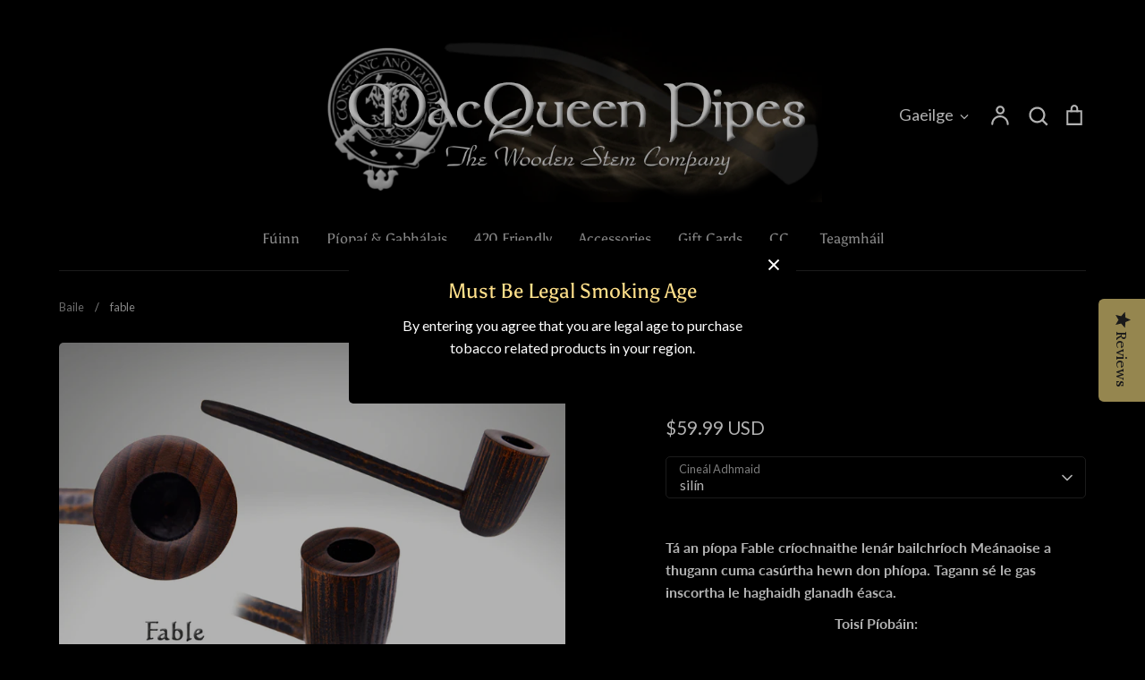

--- FILE ---
content_type: text/html; charset=utf-8
request_url: https://www.macqueenpipes.com/ga/products/fable?view=spicegems-addon
body_size: 1724
content:

{
  "id": 286398382127,
  "title": "fable",
  "description": "\u003cp\u003e\u003cstrong\u003eTá an píopa Fable críochnaithe lenár bailchríoch Meánaoise a thugann cuma casúrtha hewn don phíopa. Tagann sé le gas inscortha le haghaidh glanadh éasca.\u003c\/strong\u003e\u003c\/p\u003e\n\u003cdiv style=\"text-align: center;\"\u003e\u003cstrong\u003eToisí Píobáin:\u003c\/strong\u003e\u003c\/div\u003e\n\u003cp style=\"text-align: center;\"\u003eFad Iomlán = 9\"\u003cbr\u003eMéid an Bhabhla = 2\"\u003cbr\u003eTrastomhas an tSeomra  = 3\/4”\u003cbr\u003eDoimhneacht an tSeomra = 1”\u003cbr\u003eTrastomhas Gas = 1\/2\"\u003c\/p\u003e",
  "handle": "fable",
  "vendor": "MacQueen Pipes",
  "variants":[{
          "id" : 1066611671087,
          "title": "silín",
          "option1": "silín",
          "option2": null,
          "option3": null,
          "sku": "c3232",
          "requires_shipping" : true,
          "taxable": true,
          "featured_image": {
            "id": 41652438302953,
            "product_id": 286398382127,
            "position": 2,
            "created_at": null,
            "updated_at": null,
            "alt": "Fable - MacQueen Pipes",
            "width": 1000,
            "height": 712,
            "src": "\/\/www.macqueenpipes.com\/cdn\/shop\/files\/Fable_cherry_17101b77-4dff-4514-8a90-41d8d14ee38d.png?v=1700785418",
            "variant_ids": null
          },
          "available": true,
          "name": null,
          "public_title": null,
          "options": ["silín"],
          "price": 5999,
          "weight": 58,
          "compare_at_price": null,
          "inventory_policy": "continue",
          "inventory_management": "shopify",
          "inventory_quantity": 2,
          "barcode": "",
          "featured_media": {"alt":"Fable - MacQueen Pipes","id":34270789763305,"position":2,"preview_image":{"aspect_ratio":1.404,"height":712,"width":1000,"src":"\/\/www.macqueenpipes.com\/cdn\/shop\/files\/Fable_cherry_17101b77-4dff-4514-8a90-41d8d14ee38d.png?v=1700785418"},"aspect_ratio":1.404,"height":712,"media_type":"image","src":"\/\/www.macqueenpipes.com\/cdn\/shop\/files\/Fable_cherry_17101b77-4dff-4514-8a90-41d8d14ee38d.png?v=1700785418","width":1000}},{
          "id" : 1066611703855,
          "title": "Briar",
          "option1": "Briar",
          "option2": null,
          "option3": null,
          "sku": "b3232",
          "requires_shipping" : true,
          "taxable": true,
          "featured_image": {
            "id": 41652440858857,
            "product_id": 286398382127,
            "position": 1,
            "created_at": null,
            "updated_at": null,
            "alt": "Fable - MacQueen Pipes",
            "width": 1000,
            "height": 712,
            "src": "\/\/www.macqueenpipes.com\/cdn\/shop\/files\/Fable_Briar.png?v=1700785418",
            "variant_ids": null
          },
          "available": true,
          "name": null,
          "public_title": null,
          "options": ["Briar"],
          "price": 8499,
          "weight": 58,
          "compare_at_price": null,
          "inventory_policy": "continue",
          "inventory_management": "shopify",
          "inventory_quantity": 1,
          "barcode": "",
          "featured_media": {"alt":"Fable - MacQueen Pipes","id":34270792351977,"position":1,"preview_image":{"aspect_ratio":1.404,"height":712,"width":1000,"src":"\/\/www.macqueenpipes.com\/cdn\/shop\/files\/Fable_Briar.png?v=1700785418"},"aspect_ratio":1.404,"height":712,"media_type":"image","src":"\/\/www.macqueenpipes.com\/cdn\/shop\/files\/Fable_Briar.png?v=1700785418","width":1000}}],
  "url": "\/ga\/products\/fable",
  "options": [{"name":"Cineál Adhmaid","position":1,"values":["silín","Briar"]}],
  "images": ["\/\/www.macqueenpipes.com\/cdn\/shop\/files\/Fable_Briar.png?v=1700785418","\/\/www.macqueenpipes.com\/cdn\/shop\/files\/Fable_cherry_17101b77-4dff-4514-8a90-41d8d14ee38d.png?v=1700785418","\/\/www.macqueenpipes.com\/cdn\/shop\/files\/Fable_briar_detached.png?v=1700785411"],
  "featured_image": "\/\/www.macqueenpipes.com\/cdn\/shop\/files\/Fable_Briar.png?v=1700785418",
  "tags": ["3\/4\"","Large (3\/4\")","Large Bowl","Renaissance","Short Stem"],
  "available": true,
  "price_min": 5999,
  "price_max": 8499,
  "compare_at_price_min": 0,
  "compare_at_price_max": 0,
  "product_images": [{ "id":41652440858857,"src":"\/\/www.macqueenpipes.com\/cdn\/shop\/files\/Fable_Briar.png?v=1700785418" }  ,  { "id":41652438302953,"src":"\/\/www.macqueenpipes.com\/cdn\/shop\/files\/Fable_cherry_17101b77-4dff-4514-8a90-41d8d14ee38d.png?v=1700785418" }  ,  { "id":41652445741289,"src":"\/\/www.macqueenpipes.com\/cdn\/shop\/files\/Fable_briar_detached.png?v=1700785411" }  ],
  "media": [{"alt":"Fable - MacQueen Pipes","id":34270792351977,"position":1,"preview_image":{"aspect_ratio":1.404,"height":712,"width":1000,"src":"\/\/www.macqueenpipes.com\/cdn\/shop\/files\/Fable_Briar.png?v=1700785418"},"aspect_ratio":1.404,"height":712,"media_type":"image","src":"\/\/www.macqueenpipes.com\/cdn\/shop\/files\/Fable_Briar.png?v=1700785418","width":1000},{"alt":"Fable - MacQueen Pipes","id":34270789763305,"position":2,"preview_image":{"aspect_ratio":1.404,"height":712,"width":1000,"src":"\/\/www.macqueenpipes.com\/cdn\/shop\/files\/Fable_cherry_17101b77-4dff-4514-8a90-41d8d14ee38d.png?v=1700785418"},"aspect_ratio":1.404,"height":712,"media_type":"image","src":"\/\/www.macqueenpipes.com\/cdn\/shop\/files\/Fable_cherry_17101b77-4dff-4514-8a90-41d8d14ee38d.png?v=1700785418","width":1000},{"alt":"Fable - MacQueen Pipes","id":34270797267177,"position":3,"preview_image":{"aspect_ratio":1.404,"height":712,"width":1000,"src":"\/\/www.macqueenpipes.com\/cdn\/shop\/files\/Fable_briar_detached.png?v=1700785411"},"aspect_ratio":1.404,"height":712,"media_type":"image","src":"\/\/www.macqueenpipes.com\/cdn\/shop\/files\/Fable_briar_detached.png?v=1700785411","width":1000}],
  "collections": [{"id":443550859497,"handle":"all","title":"All","updated_at":"2026-01-18T07:02:29-05:00","body_html":null,"published_at":"2024-11-13T00:33:57-05:00","sort_order":"best-selling","template_suffix":null,"disjunctive":false,"rules":[{"column":"vendor","relation":"not_equals","condition":"easy-product-customizer"}],"published_scope":"web"},{"id":463741812969,"handle":"coupon-exempt","title":"Coupon Exempt","updated_at":"2026-01-18T07:02:29-05:00","body_html":null,"published_at":"2026-01-12T15:11:01-05:00","sort_order":"best-selling","template_suffix":null,"disjunctive":false,"rules":[{"column":"is_price_reduced","relation":"is_not_set","condition":""}],"published_scope":"web"},{"id":423543406825,"handle":"sales","title":"Pipes","updated_at":"2026-01-18T07:02:29-05:00","body_html":"","published_at":"2023-11-29T15:05:29-05:00","sort_order":"manual","template_suffix":"","disjunctive":false,"rules":[{"column":"title","relation":"not_contains","condition":"combo"},{"column":"title","relation":"not_contains","condition":"month"},{"column":"title","relation":"not_contains","condition":"matching"}],"published_scope":"web"},{"id":453372510441,"handle":"products-allowing-discount","updated_at":"2026-01-18T07:02:29-05:00","published_at":"2025-06-17T21:02:11-04:00","sort_order":"best-selling","template_suffix":null,"published_scope":"web","title":"Products allowing discount","body_html":null},{"id":265996632228,"handle":"churchwarden-smoking-pipes","updated_at":"2026-01-18T07:02:29-05:00","published_at":"2021-04-12T04:40:36-04:00","sort_order":"manual","template_suffix":"","published_scope":"web","title":"Píopaí Caiteacha Maor Eaglaise","body_html":"\u003cmeta charset=\"UTF-8\"\u003e\n\u003cp class=\"p1\"\u003e\u003cspan class=\"s1\"\u003eSeoltar gach ordú laistigh de 1-3 lá gnó\u003c\/span\u003e\u003c\/p\u003e\n\u003ch5\u003e\u003cspan style=\"color: #fedf8a;\"\u003e \u003c\/span\u003e\u003c\/h5\u003e"},{"id":423187218665,"handle":"renaissance-collection","updated_at":"2026-01-18T07:02:29-05:00","published_at":"2023-11-23T22:06:53-05:00","sort_order":"manual","template_suffix":"","published_scope":"web","title":"Renaissance Collection","body_html":"The goal when designing this collection was to create high quality pipes made entirely of wood. You wont find any metal or plastic in these pipes. Simple, affordable and most importantly.. they smoke great!"}],
  "hasDefaultVariant": false,
  "currentVariant": 1066611671087,
  "isCustomProTemp":true
}


--- FILE ---
content_type: text/javascript; charset=utf-8
request_url: https://www.macqueenpipes.com/ga/products/tobacco-pouch.js
body_size: 1166
content:
{"id":5760033161380,"title":"Púca Tobac","handle":"tobacco-pouch","description":"\u003cp\u003eÁr pouch tobac nua a thabhairt isteach. Táimid tar éis dul i gcomhpháirtíocht le Axe and Bear Trading agus a 20+ bliain de thaithí chun na púitsí fíor leathair lámhcheirdeáilte seo a thabhairt duit. Déanta dian ar na heachtraí a leagan amach romhat. Tá thart ar 50 gram de tobac. Faigh do cheann inniu!\u003c\/p\u003e\n\u003cdiv style=\"text-align: center;\"\u003e\u003cstrong\u003eToisí:\u003c\/strong\u003e\u003c\/div\u003e\n\u003cp style=\"text-align: center;\"\u003eLeithead = 6\"\u003cbr\u003eAirde = 4\"\u003c\/p\u003e","published_at":"2023-10-20T14:49:24-04:00","created_at":"2020-10-06T11:11:42-04:00","vendor":"MacQueen Pipes","type":"","tags":["Accessories","Leather"],"price":4999,"price_min":4999,"price_max":6499,"available":true,"price_varies":true,"compare_at_price":null,"compare_at_price_min":0,"compare_at_price_max":0,"compare_at_price_varies":false,"variants":[{"id":46065072472297,"title":"Onyx w\/ Loxx Button","option1":"Onyx w\/ Loxx Button","option2":null,"option3":null,"sku":"1717LX","requires_shipping":true,"taxable":true,"featured_image":{"id":41644750242025,"product_id":5760033161380,"position":2,"created_at":"2023-11-22T00:11:03-05:00","updated_at":"2025-02-08T21:05:03-05:00","alt":"Tobacco Pouch - MacQueen Pipes","width":1000,"height":712,"src":"https:\/\/cdn.shopify.com\/s\/files\/1\/2793\/0200\/files\/TobaccoPouchLoxx_5ac2f058-8e51-4fe1-8069-e8c28655b47d.png?v=1739066703","variant_ids":[46065072472297]},"available":true,"name":"Púca Tobac - Onyx w\/ Loxx Button","public_title":"Onyx w\/ Loxx Button","options":["Onyx w\/ Loxx Button"],"price":6499,"weight":150,"compare_at_price":null,"inventory_management":"shopify","barcode":"","featured_media":{"alt":"Tobacco Pouch - MacQueen Pipes","id":34262872064233,"position":2,"preview_image":{"aspect_ratio":1.404,"height":712,"width":1000,"src":"https:\/\/cdn.shopify.com\/s\/files\/1\/2793\/0200\/files\/TobaccoPouchLoxx_5ac2f058-8e51-4fe1-8069-e8c28655b47d.png?v=1739066703"}},"requires_selling_plan":false,"selling_plan_allocations":[]},{"id":46064929374441,"title":"Dark Brown w\/ Button Decal","option1":"Dark Brown w\/ Button Decal","option2":null,"option3":null,"sku":"1717db","requires_shipping":true,"taxable":true,"featured_image":{"id":41865790324969,"product_id":5760033161380,"position":1,"created_at":"2024-01-19T11:39:23-05:00","updated_at":"2025-07-03T14:40:44-04:00","alt":"Tobacco Pouch - MacQueen Pipes","width":1000,"height":712,"src":"https:\/\/cdn.shopify.com\/s\/files\/1\/2793\/0200\/files\/TobaccoPouch_DarkBrownwButtonDecal.png?v=1751568044","variant_ids":[46064929374441]},"available":true,"name":"Púca Tobac - Dark Brown w\/ Button Decal","public_title":"Dark Brown w\/ Button Decal","options":["Dark Brown w\/ Button Decal"],"price":4999,"weight":150,"compare_at_price":null,"inventory_management":"shopify","barcode":"","featured_media":{"alt":"Tobacco Pouch - MacQueen Pipes","id":34491033026793,"position":1,"preview_image":{"aspect_ratio":1.404,"height":712,"width":1000,"src":"https:\/\/cdn.shopify.com\/s\/files\/1\/2793\/0200\/files\/TobaccoPouch_DarkBrownwButtonDecal.png?v=1751568044"}},"requires_selling_plan":false,"selling_plan_allocations":[]},{"id":46064929341673,"title":"Light Brown w\/ Button Decal","option1":"Light Brown w\/ Button Decal","option2":null,"option3":null,"sku":"1717lb","requires_shipping":true,"taxable":true,"featured_image":{"id":41940147273961,"product_id":5760033161380,"position":3,"created_at":"2024-01-31T22:12:14-05:00","updated_at":"2024-01-31T22:13:06-05:00","alt":"Tobacco Pouch - MacQueen Pipes","width":1000,"height":712,"src":"https:\/\/cdn.shopify.com\/s\/files\/1\/2793\/0200\/files\/TobaccoPouch_LightBrownwithbuttonDecal.png?v=1706757186","variant_ids":[46064929341673]},"available":true,"name":"Púca Tobac - Light Brown w\/ Button Decal","public_title":"Light Brown w\/ Button Decal","options":["Light Brown w\/ Button Decal"],"price":4999,"weight":150,"compare_at_price":null,"inventory_management":"shopify","barcode":"","featured_media":{"alt":"Tobacco Pouch - MacQueen Pipes","id":34567250804969,"position":3,"preview_image":{"aspect_ratio":1.404,"height":712,"width":1000,"src":"https:\/\/cdn.shopify.com\/s\/files\/1\/2793\/0200\/files\/TobaccoPouch_LightBrownwithbuttonDecal.png?v=1706757186"}},"requires_selling_plan":false,"selling_plan_allocations":[]}],"images":["\/\/cdn.shopify.com\/s\/files\/1\/2793\/0200\/files\/TobaccoPouch_DarkBrownwButtonDecal.png?v=1751568044","\/\/cdn.shopify.com\/s\/files\/1\/2793\/0200\/files\/TobaccoPouchLoxx_5ac2f058-8e51-4fe1-8069-e8c28655b47d.png?v=1739066703","\/\/cdn.shopify.com\/s\/files\/1\/2793\/0200\/files\/TobaccoPouch_LightBrownwithbuttonDecal.png?v=1706757186","\/\/cdn.shopify.com\/s\/files\/1\/2793\/0200\/files\/TobaccoPouch5_f777c32a-cbf9-4344-8ae3-97869230382d.png?v=1767990351","\/\/cdn.shopify.com\/s\/files\/1\/2793\/0200\/files\/TobaccoPouch5.png?v=1706757186","\/\/cdn.shopify.com\/s\/files\/1\/2793\/0200\/files\/TobaccoPouch2.png?v=1706757186","\/\/cdn.shopify.com\/s\/files\/1\/2793\/0200\/files\/TobaccoPouchLoxx4_f9ccf60f-b73d-43ff-9284-07458839d246.png?v=1706757186","\/\/cdn.shopify.com\/s\/files\/1\/2793\/0200\/files\/TobaccoPouchLoxx1_2b74774c-793e-478d-80c8-9de0863230aa.png?v=1706757186"],"featured_image":"\/\/cdn.shopify.com\/s\/files\/1\/2793\/0200\/files\/TobaccoPouch_DarkBrownwButtonDecal.png?v=1751568044","options":[{"name":"Color","position":1,"values":["Onyx w\/ Loxx Button","Dark Brown w\/ Button Decal","Light Brown w\/ Button Decal"]}],"url":"\/ga\/products\/tobacco-pouch","media":[{"alt":"Tobacco Pouch - MacQueen Pipes","id":34491033026793,"position":1,"preview_image":{"aspect_ratio":1.404,"height":712,"width":1000,"src":"https:\/\/cdn.shopify.com\/s\/files\/1\/2793\/0200\/files\/TobaccoPouch_DarkBrownwButtonDecal.png?v=1751568044"},"aspect_ratio":1.404,"height":712,"media_type":"image","src":"https:\/\/cdn.shopify.com\/s\/files\/1\/2793\/0200\/files\/TobaccoPouch_DarkBrownwButtonDecal.png?v=1751568044","width":1000},{"alt":"Tobacco Pouch - MacQueen Pipes","id":34262872064233,"position":2,"preview_image":{"aspect_ratio":1.404,"height":712,"width":1000,"src":"https:\/\/cdn.shopify.com\/s\/files\/1\/2793\/0200\/files\/TobaccoPouchLoxx_5ac2f058-8e51-4fe1-8069-e8c28655b47d.png?v=1739066703"},"aspect_ratio":1.404,"height":712,"media_type":"image","src":"https:\/\/cdn.shopify.com\/s\/files\/1\/2793\/0200\/files\/TobaccoPouchLoxx_5ac2f058-8e51-4fe1-8069-e8c28655b47d.png?v=1739066703","width":1000},{"alt":"Tobacco Pouch - MacQueen Pipes","id":34567250804969,"position":3,"preview_image":{"aspect_ratio":1.404,"height":712,"width":1000,"src":"https:\/\/cdn.shopify.com\/s\/files\/1\/2793\/0200\/files\/TobaccoPouch_LightBrownwithbuttonDecal.png?v=1706757186"},"aspect_ratio":1.404,"height":712,"media_type":"image","src":"https:\/\/cdn.shopify.com\/s\/files\/1\/2793\/0200\/files\/TobaccoPouch_LightBrownwithbuttonDecal.png?v=1706757186","width":1000},{"alt":"Tobacco Pouch - MacQueen Pipes","id":34105084313833,"position":4,"preview_image":{"aspect_ratio":1.404,"height":712,"width":1000,"src":"https:\/\/cdn.shopify.com\/s\/files\/1\/2793\/0200\/files\/TobaccoPouch5_f777c32a-cbf9-4344-8ae3-97869230382d.png?v=1767990351"},"aspect_ratio":1.404,"height":712,"media_type":"image","src":"https:\/\/cdn.shopify.com\/s\/files\/1\/2793\/0200\/files\/TobaccoPouch5_f777c32a-cbf9-4344-8ae3-97869230382d.png?v=1767990351","width":1000},{"alt":"Tobacco Pouch - MacQueen Pipes","id":34104486592745,"position":5,"preview_image":{"aspect_ratio":1.404,"height":712,"width":1000,"src":"https:\/\/cdn.shopify.com\/s\/files\/1\/2793\/0200\/files\/TobaccoPouch5.png?v=1706757186"},"aspect_ratio":1.404,"height":712,"media_type":"image","src":"https:\/\/cdn.shopify.com\/s\/files\/1\/2793\/0200\/files\/TobaccoPouch5.png?v=1706757186","width":1000},{"alt":"Tobacco Pouch - MacQueen Pipes","id":34117697110249,"position":6,"preview_image":{"aspect_ratio":1.404,"height":712,"width":1000,"src":"https:\/\/cdn.shopify.com\/s\/files\/1\/2793\/0200\/files\/TobaccoPouch2.png?v=1706757186"},"aspect_ratio":1.404,"height":712,"media_type":"image","src":"https:\/\/cdn.shopify.com\/s\/files\/1\/2793\/0200\/files\/TobaccoPouch2.png?v=1706757186","width":1000},{"alt":"Tobacco Pouch - MacQueen Pipes","id":34262865936617,"position":7,"preview_image":{"aspect_ratio":1.404,"height":712,"width":1000,"src":"https:\/\/cdn.shopify.com\/s\/files\/1\/2793\/0200\/files\/TobaccoPouchLoxx4_f9ccf60f-b73d-43ff-9284-07458839d246.png?v=1706757186"},"aspect_ratio":1.404,"height":712,"media_type":"image","src":"https:\/\/cdn.shopify.com\/s\/files\/1\/2793\/0200\/files\/TobaccoPouchLoxx4_f9ccf60f-b73d-43ff-9284-07458839d246.png?v=1706757186","width":1000},{"alt":"Tobacco Pouch - MacQueen Pipes","id":34262865969385,"position":8,"preview_image":{"aspect_ratio":1.404,"height":712,"width":1000,"src":"https:\/\/cdn.shopify.com\/s\/files\/1\/2793\/0200\/files\/TobaccoPouchLoxx1_2b74774c-793e-478d-80c8-9de0863230aa.png?v=1706757186"},"aspect_ratio":1.404,"height":712,"media_type":"image","src":"https:\/\/cdn.shopify.com\/s\/files\/1\/2793\/0200\/files\/TobaccoPouchLoxx1_2b74774c-793e-478d-80c8-9de0863230aa.png?v=1706757186","width":1000}],"requires_selling_plan":false,"selling_plan_groups":[]}

--- FILE ---
content_type: text/javascript; charset=utf-8
request_url: https://www.macqueenpipes.com/ga/products/custom-stem-tip-mouthpiece.js
body_size: 1056
content:
{"id":8804636131561,"title":"Premium Stem Tip (Mouthpiece)","handle":"custom-stem-tip-mouthpiece","description":"\u003cp\u003eChoose to upgrade your all wooden stem to our acrylic mouth tip that is shaped like the classic wooden mouth tip, or choose the vulcanite \"bite\" mouth tip to add a bit more \"chomp\" to your smoke.\u003c\/p\u003e\n\u003cp\u003e \u003c\/p\u003e\n\u003cdiv\u003e\u003cspan style=\"text-decoration: underline;\"\u003e\u003cstrong\u003eACRYLIC MOUTH TIP\u003c\/strong\u003e\u003c\/span\u003e\u003c\/div\u003e\n\u003cdiv\u003eOur classic shape with a modern twist! Arguably, the most popular stem material is acrylic. Over the years, acrylic has proven itself to be the most durable and sanitary material to use for a mouthpiece. Acrylic will protect your stem from 'excessive' biting or moisture, keeping it protected for years of enjoyment. This option changes your original all wood stem to be a wooden stem finished with an acrylic mouth bit. The piece is permanently attached to the wooden stem.\u003c\/div\u003e\n\u003cdiv\u003e\u003cbr\u003e\u003c\/div\u003e\n\u003cdiv\u003e\u003cspan style=\"text-decoration: underline;\"\u003e\u003cstrong\u003eVULCANITE BITE MOUTH TIP\u003c\/strong\u003e\u003c\/span\u003e\u003c\/div\u003e\n\u003cdiv\u003e\u003cem\u003eA new look and feel!\u003c\/em\u003e\u003c\/div\u003e\n\u003cdiv\u003e\u003cbr\u003e\u003c\/div\u003e\n\u003cdiv\u003eBeing very durable and comfortable, vulcanite is known for its ability to shape itself to your bite over the years. Due to its properties, it is able to be shaped much thinner than acrylic, making it very comfortable to clench and aesthetically pleasing. A very popular choice for many pipe smokers! This option changes your original all wood stem to be a wooden stem finished with a vulcanite clenching mouth bit. The piece is permanently attached to the wooden stem.\u003c\/div\u003e\n\u003cp\u003e \u003c\/p\u003e","published_at":"2024-11-29T00:18:56-05:00","created_at":"2024-11-28T00:15:30-05:00","vendor":"MacQueen Pipes","type":"","tags":[],"price":2499,"price_min":2499,"price_max":2499,"available":true,"price_varies":false,"compare_at_price":null,"compare_at_price_min":0,"compare_at_price_max":0,"compare_at_price_varies":false,"variants":[{"id":47951358394601,"title":"Acrylic Tip","option1":"Acrylic Tip","option2":null,"option3":null,"sku":"AC2323","requires_shipping":true,"taxable":true,"featured_image":{"id":44023161225449,"product_id":8804636131561,"position":1,"created_at":"2024-11-28T00:12:40-05:00","updated_at":"2024-11-28T00:12:41-05:00","alt":"*NEW* Premium Stem Tip (Mouthpiece) - MacQueen Pipes","width":1000,"height":712,"src":"https:\/\/cdn.shopify.com\/s\/files\/1\/2793\/0200\/files\/Acrylic_2aff50e4-7f6a-4148-ae4f-3142999953c2.png?v=1732770761","variant_ids":[47951358394601]},"available":true,"name":"Premium Stem Tip (Mouthpiece) - Acrylic Tip","public_title":"Acrylic Tip","options":["Acrylic Tip"],"price":2499,"weight":1,"compare_at_price":null,"inventory_management":"shopify","barcode":"","featured_media":{"alt":"*NEW* Premium Stem Tip (Mouthpiece) - MacQueen Pipes","id":36348287549673,"position":1,"preview_image":{"aspect_ratio":1.404,"height":712,"width":1000,"src":"https:\/\/cdn.shopify.com\/s\/files\/1\/2793\/0200\/files\/Acrylic_2aff50e4-7f6a-4148-ae4f-3142999953c2.png?v=1732770761"}},"requires_selling_plan":false,"selling_plan_allocations":[]},{"id":47951358427369,"title":"Vulcanite Bite Tip","option1":"Vulcanite Bite Tip","option2":null,"option3":null,"sku":"VU2323","requires_shipping":true,"taxable":true,"featured_image":{"id":44023161258217,"product_id":8804636131561,"position":2,"created_at":"2024-11-28T00:12:40-05:00","updated_at":"2024-11-28T00:12:42-05:00","alt":"*NEW* Premium Stem Tip (Mouthpiece) - MacQueen Pipes","width":1000,"height":712,"src":"https:\/\/cdn.shopify.com\/s\/files\/1\/2793\/0200\/files\/Vulcanite_4b20ae15-4185-467a-bfd9-b9b43b25db75.png?v=1732770762","variant_ids":[47951358427369]},"available":true,"name":"Premium Stem Tip (Mouthpiece) - Vulcanite Bite Tip","public_title":"Vulcanite Bite Tip","options":["Vulcanite Bite Tip"],"price":2499,"weight":1,"compare_at_price":null,"inventory_management":"shopify","barcode":"","featured_media":{"alt":"*NEW* Premium Stem Tip (Mouthpiece) - MacQueen Pipes","id":36348287582441,"position":2,"preview_image":{"aspect_ratio":1.404,"height":712,"width":1000,"src":"https:\/\/cdn.shopify.com\/s\/files\/1\/2793\/0200\/files\/Vulcanite_4b20ae15-4185-467a-bfd9-b9b43b25db75.png?v=1732770762"}},"requires_selling_plan":false,"selling_plan_allocations":[]}],"images":["\/\/cdn.shopify.com\/s\/files\/1\/2793\/0200\/files\/Acrylic_2aff50e4-7f6a-4148-ae4f-3142999953c2.png?v=1732770761","\/\/cdn.shopify.com\/s\/files\/1\/2793\/0200\/files\/Vulcanite_4b20ae15-4185-467a-bfd9-b9b43b25db75.png?v=1732770762"],"featured_image":"\/\/cdn.shopify.com\/s\/files\/1\/2793\/0200\/files\/Acrylic_2aff50e4-7f6a-4148-ae4f-3142999953c2.png?v=1732770761","options":[{"name":"Style","position":1,"values":["Acrylic Tip","Vulcanite Bite Tip"]}],"url":"\/ga\/products\/custom-stem-tip-mouthpiece","media":[{"alt":"*NEW* Premium Stem Tip (Mouthpiece) - MacQueen Pipes","id":36348287549673,"position":1,"preview_image":{"aspect_ratio":1.404,"height":712,"width":1000,"src":"https:\/\/cdn.shopify.com\/s\/files\/1\/2793\/0200\/files\/Acrylic_2aff50e4-7f6a-4148-ae4f-3142999953c2.png?v=1732770761"},"aspect_ratio":1.404,"height":712,"media_type":"image","src":"https:\/\/cdn.shopify.com\/s\/files\/1\/2793\/0200\/files\/Acrylic_2aff50e4-7f6a-4148-ae4f-3142999953c2.png?v=1732770761","width":1000},{"alt":"*NEW* Premium Stem Tip (Mouthpiece) - MacQueen Pipes","id":36348287582441,"position":2,"preview_image":{"aspect_ratio":1.404,"height":712,"width":1000,"src":"https:\/\/cdn.shopify.com\/s\/files\/1\/2793\/0200\/files\/Vulcanite_4b20ae15-4185-467a-bfd9-b9b43b25db75.png?v=1732770762"},"aspect_ratio":1.404,"height":712,"media_type":"image","src":"https:\/\/cdn.shopify.com\/s\/files\/1\/2793\/0200\/files\/Vulcanite_4b20ae15-4185-467a-bfd9-b9b43b25db75.png?v=1732770762","width":1000}],"requires_selling_plan":false,"selling_plan_groups":[]}

--- FILE ---
content_type: text/javascript; charset=utf-8
request_url: https://www.macqueenpipes.com/ga/products/fable.js
body_size: 180
content:
{"id":286398382127,"title":"fable","handle":"fable","description":"\u003cp\u003e\u003cstrong\u003eTá an píopa Fable críochnaithe lenár bailchríoch Meánaoise a thugann cuma casúrtha hewn don phíopa. Tagann sé le gas inscortha le haghaidh glanadh éasca.\u003c\/strong\u003e\u003c\/p\u003e\n\u003cdiv style=\"text-align: center;\"\u003e\u003cstrong\u003eToisí Píobáin:\u003c\/strong\u003e\u003c\/div\u003e\n\u003cp style=\"text-align: center;\"\u003eFad Iomlán = 9\"\u003cbr\u003eMéid an Bhabhla = 2\"\u003cbr\u003eTrastomhas an tSeomra  = 3\/4”\u003cbr\u003eDoimhneacht an tSeomra = 1”\u003cbr\u003eTrastomhas Gas = 1\/2\"\u003c\/p\u003e","published_at":"2018-01-20T21:22:34-05:00","created_at":"2018-01-20T21:24:15-05:00","vendor":"MacQueen Pipes","type":"","tags":["3\/4\"","Large (3\/4\")","Large Bowl","Renaissance","Short Stem"],"price":5999,"price_min":5999,"price_max":8499,"available":true,"price_varies":true,"compare_at_price":null,"compare_at_price_min":0,"compare_at_price_max":0,"compare_at_price_varies":false,"variants":[{"id":1066611671087,"title":"silín","option1":"silín","option2":null,"option3":null,"sku":"c3232","requires_shipping":true,"taxable":true,"featured_image":{"id":41652438302953,"product_id":286398382127,"position":2,"created_at":"2023-11-23T19:22:52-05:00","updated_at":"2023-11-23T19:23:38-05:00","alt":"Fable - MacQueen Pipes","width":1000,"height":712,"src":"https:\/\/cdn.shopify.com\/s\/files\/1\/2793\/0200\/files\/Fable_cherry_17101b77-4dff-4514-8a90-41d8d14ee38d.png?v=1700785418","variant_ids":[1066611671087]},"available":true,"name":"fable - silín","public_title":"silín","options":["silín"],"price":5999,"weight":58,"compare_at_price":null,"inventory_management":"shopify","barcode":"","featured_media":{"alt":"Fable - MacQueen Pipes","id":34270789763305,"position":2,"preview_image":{"aspect_ratio":1.404,"height":712,"width":1000,"src":"https:\/\/cdn.shopify.com\/s\/files\/1\/2793\/0200\/files\/Fable_cherry_17101b77-4dff-4514-8a90-41d8d14ee38d.png?v=1700785418"}},"requires_selling_plan":false,"selling_plan_allocations":[]},{"id":1066611703855,"title":"Briar","option1":"Briar","option2":null,"option3":null,"sku":"b3232","requires_shipping":true,"taxable":true,"featured_image":{"id":41652440858857,"product_id":286398382127,"position":1,"created_at":"2023-11-23T19:23:10-05:00","updated_at":"2023-11-23T19:23:38-05:00","alt":"Fable - MacQueen Pipes","width":1000,"height":712,"src":"https:\/\/cdn.shopify.com\/s\/files\/1\/2793\/0200\/files\/Fable_Briar.png?v=1700785418","variant_ids":[1066611703855]},"available":true,"name":"fable - Briar","public_title":"Briar","options":["Briar"],"price":8499,"weight":58,"compare_at_price":null,"inventory_management":"shopify","barcode":"","featured_media":{"alt":"Fable - MacQueen Pipes","id":34270792351977,"position":1,"preview_image":{"aspect_ratio":1.404,"height":712,"width":1000,"src":"https:\/\/cdn.shopify.com\/s\/files\/1\/2793\/0200\/files\/Fable_Briar.png?v=1700785418"}},"requires_selling_plan":false,"selling_plan_allocations":[]}],"images":["\/\/cdn.shopify.com\/s\/files\/1\/2793\/0200\/files\/Fable_Briar.png?v=1700785418","\/\/cdn.shopify.com\/s\/files\/1\/2793\/0200\/files\/Fable_cherry_17101b77-4dff-4514-8a90-41d8d14ee38d.png?v=1700785418","\/\/cdn.shopify.com\/s\/files\/1\/2793\/0200\/files\/Fable_briar_detached.png?v=1700785411"],"featured_image":"\/\/cdn.shopify.com\/s\/files\/1\/2793\/0200\/files\/Fable_Briar.png?v=1700785418","options":[{"name":"Cineál Adhmaid","position":1,"values":["silín","Briar"]}],"url":"\/ga\/products\/fable","media":[{"alt":"Fable - MacQueen Pipes","id":34270792351977,"position":1,"preview_image":{"aspect_ratio":1.404,"height":712,"width":1000,"src":"https:\/\/cdn.shopify.com\/s\/files\/1\/2793\/0200\/files\/Fable_Briar.png?v=1700785418"},"aspect_ratio":1.404,"height":712,"media_type":"image","src":"https:\/\/cdn.shopify.com\/s\/files\/1\/2793\/0200\/files\/Fable_Briar.png?v=1700785418","width":1000},{"alt":"Fable - MacQueen Pipes","id":34270789763305,"position":2,"preview_image":{"aspect_ratio":1.404,"height":712,"width":1000,"src":"https:\/\/cdn.shopify.com\/s\/files\/1\/2793\/0200\/files\/Fable_cherry_17101b77-4dff-4514-8a90-41d8d14ee38d.png?v=1700785418"},"aspect_ratio":1.404,"height":712,"media_type":"image","src":"https:\/\/cdn.shopify.com\/s\/files\/1\/2793\/0200\/files\/Fable_cherry_17101b77-4dff-4514-8a90-41d8d14ee38d.png?v=1700785418","width":1000},{"alt":"Fable - MacQueen Pipes","id":34270797267177,"position":3,"preview_image":{"aspect_ratio":1.404,"height":712,"width":1000,"src":"https:\/\/cdn.shopify.com\/s\/files\/1\/2793\/0200\/files\/Fable_briar_detached.png?v=1700785411"},"aspect_ratio":1.404,"height":712,"media_type":"image","src":"https:\/\/cdn.shopify.com\/s\/files\/1\/2793\/0200\/files\/Fable_briar_detached.png?v=1700785411","width":1000}],"requires_selling_plan":false,"selling_plan_groups":[]}

--- FILE ---
content_type: text/javascript; charset=utf-8
request_url: https://www.macqueenpipes.com/ga/products/fable.js
body_size: 132
content:
{"id":286398382127,"title":"fable","handle":"fable","description":"\u003cp\u003e\u003cstrong\u003eTá an píopa Fable críochnaithe lenár bailchríoch Meánaoise a thugann cuma casúrtha hewn don phíopa. Tagann sé le gas inscortha le haghaidh glanadh éasca.\u003c\/strong\u003e\u003c\/p\u003e\n\u003cdiv style=\"text-align: center;\"\u003e\u003cstrong\u003eToisí Píobáin:\u003c\/strong\u003e\u003c\/div\u003e\n\u003cp style=\"text-align: center;\"\u003eFad Iomlán = 9\"\u003cbr\u003eMéid an Bhabhla = 2\"\u003cbr\u003eTrastomhas an tSeomra  = 3\/4”\u003cbr\u003eDoimhneacht an tSeomra = 1”\u003cbr\u003eTrastomhas Gas = 1\/2\"\u003c\/p\u003e","published_at":"2018-01-20T21:22:34-05:00","created_at":"2018-01-20T21:24:15-05:00","vendor":"MacQueen Pipes","type":"","tags":["3\/4\"","Large (3\/4\")","Large Bowl","Renaissance","Short Stem"],"price":5999,"price_min":5999,"price_max":8499,"available":true,"price_varies":true,"compare_at_price":null,"compare_at_price_min":0,"compare_at_price_max":0,"compare_at_price_varies":false,"variants":[{"id":1066611671087,"title":"silín","option1":"silín","option2":null,"option3":null,"sku":"c3232","requires_shipping":true,"taxable":true,"featured_image":{"id":41652438302953,"product_id":286398382127,"position":2,"created_at":"2023-11-23T19:22:52-05:00","updated_at":"2023-11-23T19:23:38-05:00","alt":"Fable - MacQueen Pipes","width":1000,"height":712,"src":"https:\/\/cdn.shopify.com\/s\/files\/1\/2793\/0200\/files\/Fable_cherry_17101b77-4dff-4514-8a90-41d8d14ee38d.png?v=1700785418","variant_ids":[1066611671087]},"available":true,"name":"fable - silín","public_title":"silín","options":["silín"],"price":5999,"weight":58,"compare_at_price":null,"inventory_management":"shopify","barcode":"","featured_media":{"alt":"Fable - MacQueen Pipes","id":34270789763305,"position":2,"preview_image":{"aspect_ratio":1.404,"height":712,"width":1000,"src":"https:\/\/cdn.shopify.com\/s\/files\/1\/2793\/0200\/files\/Fable_cherry_17101b77-4dff-4514-8a90-41d8d14ee38d.png?v=1700785418"}},"requires_selling_plan":false,"selling_plan_allocations":[]},{"id":1066611703855,"title":"Briar","option1":"Briar","option2":null,"option3":null,"sku":"b3232","requires_shipping":true,"taxable":true,"featured_image":{"id":41652440858857,"product_id":286398382127,"position":1,"created_at":"2023-11-23T19:23:10-05:00","updated_at":"2023-11-23T19:23:38-05:00","alt":"Fable - MacQueen Pipes","width":1000,"height":712,"src":"https:\/\/cdn.shopify.com\/s\/files\/1\/2793\/0200\/files\/Fable_Briar.png?v=1700785418","variant_ids":[1066611703855]},"available":true,"name":"fable - Briar","public_title":"Briar","options":["Briar"],"price":8499,"weight":58,"compare_at_price":null,"inventory_management":"shopify","barcode":"","featured_media":{"alt":"Fable - MacQueen Pipes","id":34270792351977,"position":1,"preview_image":{"aspect_ratio":1.404,"height":712,"width":1000,"src":"https:\/\/cdn.shopify.com\/s\/files\/1\/2793\/0200\/files\/Fable_Briar.png?v=1700785418"}},"requires_selling_plan":false,"selling_plan_allocations":[]}],"images":["\/\/cdn.shopify.com\/s\/files\/1\/2793\/0200\/files\/Fable_Briar.png?v=1700785418","\/\/cdn.shopify.com\/s\/files\/1\/2793\/0200\/files\/Fable_cherry_17101b77-4dff-4514-8a90-41d8d14ee38d.png?v=1700785418","\/\/cdn.shopify.com\/s\/files\/1\/2793\/0200\/files\/Fable_briar_detached.png?v=1700785411"],"featured_image":"\/\/cdn.shopify.com\/s\/files\/1\/2793\/0200\/files\/Fable_Briar.png?v=1700785418","options":[{"name":"Cineál Adhmaid","position":1,"values":["silín","Briar"]}],"url":"\/ga\/products\/fable","media":[{"alt":"Fable - MacQueen Pipes","id":34270792351977,"position":1,"preview_image":{"aspect_ratio":1.404,"height":712,"width":1000,"src":"https:\/\/cdn.shopify.com\/s\/files\/1\/2793\/0200\/files\/Fable_Briar.png?v=1700785418"},"aspect_ratio":1.404,"height":712,"media_type":"image","src":"https:\/\/cdn.shopify.com\/s\/files\/1\/2793\/0200\/files\/Fable_Briar.png?v=1700785418","width":1000},{"alt":"Fable - MacQueen Pipes","id":34270789763305,"position":2,"preview_image":{"aspect_ratio":1.404,"height":712,"width":1000,"src":"https:\/\/cdn.shopify.com\/s\/files\/1\/2793\/0200\/files\/Fable_cherry_17101b77-4dff-4514-8a90-41d8d14ee38d.png?v=1700785418"},"aspect_ratio":1.404,"height":712,"media_type":"image","src":"https:\/\/cdn.shopify.com\/s\/files\/1\/2793\/0200\/files\/Fable_cherry_17101b77-4dff-4514-8a90-41d8d14ee38d.png?v=1700785418","width":1000},{"alt":"Fable - MacQueen Pipes","id":34270797267177,"position":3,"preview_image":{"aspect_ratio":1.404,"height":712,"width":1000,"src":"https:\/\/cdn.shopify.com\/s\/files\/1\/2793\/0200\/files\/Fable_briar_detached.png?v=1700785411"},"aspect_ratio":1.404,"height":712,"media_type":"image","src":"https:\/\/cdn.shopify.com\/s\/files\/1\/2793\/0200\/files\/Fable_briar_detached.png?v=1700785411","width":1000}],"requires_selling_plan":false,"selling_plan_groups":[]}

--- FILE ---
content_type: text/javascript; charset=utf-8
request_url: https://www.macqueenpipes.com/ga/products/50-15-churchwarden-pipe-cleaners.js
body_size: -177
content:
{"id":286934532143,"title":"15\" Glantóirí Píopaí Maor Eaglaise","handle":"50-15-churchwarden-pipe-cleaners","description":"\u003cspan\u003eÁr 15 \"Churchwarden Pipe Cleaners teacht i bpacáiste de 50. Tá an méid crua-le-aimsiú ar chaighdeán níos fearr, rud a fhágann go bhfuil sé áisiúil píopa a ghlanadh agus a chothabháil. Baintear na gais go héasca chun glantóir píopa a chur isteach tríd an mbabhla agus gas chun smionagar éifeachtach a bhaint.\u003c\/span\u003e","published_at":"2018-01-20T23:44:13-05:00","created_at":"2018-01-20T23:45:15-05:00","vendor":"MacQueen Pipes","type":"Accessories","tags":["Accessories"],"price":999,"price_min":999,"price_max":999,"available":true,"price_varies":false,"compare_at_price":null,"compare_at_price_min":0,"compare_at_price_max":0,"compare_at_price_varies":false,"variants":[{"id":1067424415791,"title":"Default Title","option1":"Default Title","option2":null,"option3":null,"sku":"9292","requires_shipping":true,"taxable":true,"featured_image":null,"available":true,"name":"15\" Glantóirí Píopaí Maor Eaglaise","public_title":null,"options":["Default Title"],"price":999,"weight":90,"compare_at_price":null,"inventory_management":null,"barcode":"","requires_selling_plan":false,"selling_plan_allocations":[]}],"images":["\/\/cdn.shopify.com\/s\/files\/1\/2793\/0200\/products\/15--Churchwarden-Pipe-Cleaners-MacQueen-Pipes-1618536594.jpg?v=1623883315"],"featured_image":"\/\/cdn.shopify.com\/s\/files\/1\/2793\/0200\/products\/15--Churchwarden-Pipe-Cleaners-MacQueen-Pipes-1618536594.jpg?v=1623883315","options":[{"name":"Title","position":1,"values":["Default Title"]}],"url":"\/ga\/products\/50-15-churchwarden-pipe-cleaners","media":[{"alt":"15\" Churchwarden Pipe Cleaners by MacQueen Pipes","id":21033340436644,"position":1,"preview_image":{"aspect_ratio":1.404,"height":712,"width":1000,"src":"https:\/\/cdn.shopify.com\/s\/files\/1\/2793\/0200\/products\/15--Churchwarden-Pipe-Cleaners-MacQueen-Pipes-1618536594.jpg?v=1623883315"},"aspect_ratio":1.404,"height":712,"media_type":"image","src":"https:\/\/cdn.shopify.com\/s\/files\/1\/2793\/0200\/products\/15--Churchwarden-Pipe-Cleaners-MacQueen-Pipes-1618536594.jpg?v=1623883315","width":1000}],"requires_selling_plan":false,"selling_plan_groups":[]}

--- FILE ---
content_type: text/javascript; charset=utf-8
request_url: https://www.macqueenpipes.com/ga/products/carb-cup.js
body_size: 561
content:
{"id":7470794703081,"title":"Corn Carb","handle":"carb-cup","description":"\u003cp\u003e\u003cmeta charset=\"UTF-8\"\u003e\u003cspan\u003eAg lorg an píopa foirfe do chaitheamh tobac marijuana? Féach a thuilleadh! \u003c\/span\u003e\u003c\/p\u003e\n\u003cp\u003e\u003cspan\u003eTá ár gcupán carbón deartha chun ár múnlaí seomra 3\/4\" go léir a fheistiú (gan an Ranger san áireamh) agus tá sé feistithe le fáinne O grád bia chun oiriúnach slán a chinntiú. \u003c\/span\u003e\u003c\/p\u003e\n\u003cp\u003e\u003cspan\u003eNíl ort ach an cupán carb a bhaint le linn caitheamh tobac chun an seomra a ghlanadh agus an gas le haghaidh eispéireas taitneamhach gach uair. Claochlú do phíobán isteach sa smoker marijuana foirfe lenár cupán carb accessory.\u003c\/span\u003e\u003c\/p\u003e","published_at":"2022-09-25T23:42:16-04:00","created_at":"2021-11-25T13:13:14-05:00","vendor":"MacQueen Pipes","type":"Accessories","tags":["Accessories"],"price":1999,"price_min":1999,"price_max":1999,"available":true,"price_varies":false,"compare_at_price":null,"compare_at_price_min":0,"compare_at_price_max":0,"compare_at_price_varies":false,"variants":[{"id":42128227991785,"title":"Default Title","option1":"Default Title","option2":null,"option3":null,"sku":"1919","requires_shipping":true,"taxable":true,"featured_image":null,"available":true,"name":"Corn Carb","public_title":null,"options":["Default Title"],"price":1999,"weight":30,"compare_at_price":null,"inventory_management":"shopify","barcode":"","requires_selling_plan":false,"selling_plan_allocations":[]}],"images":["\/\/cdn.shopify.com\/s\/files\/1\/2793\/0200\/products\/CarbCup.png?v=1637867813"],"featured_image":"\/\/cdn.shopify.com\/s\/files\/1\/2793\/0200\/products\/CarbCup.png?v=1637867813","options":[{"name":"Title","position":1,"values":["Default Title"]}],"url":"\/ga\/products\/carb-cup","media":[{"alt":"Carb Cup - MacQueen Pipes","id":28736135954665,"position":1,"preview_image":{"aspect_ratio":1.404,"height":712,"width":1000,"src":"https:\/\/cdn.shopify.com\/s\/files\/1\/2793\/0200\/products\/CarbCup.png?v=1637867813"},"aspect_ratio":1.404,"height":712,"media_type":"image","src":"https:\/\/cdn.shopify.com\/s\/files\/1\/2793\/0200\/products\/CarbCup.png?v=1637867813","width":1000}],"requires_selling_plan":false,"selling_plan_groups":[]}

--- FILE ---
content_type: text/javascript; charset=utf-8
request_url: https://www.macqueenpipes.com/ga/products/suspended-pipe-stand.js
body_size: 692
content:
{"id":8692711260393,"title":"Suspended Pipe Stand","handle":"suspended-pipe-stand","description":"\u003cp\u003e\u003cspan\u003eThis detachable suspended stand is handmade from hardwood and uses the same finishing techniques as our pipes. This is a great way to store and display your pipe!\u003c\/span\u003e\u003c\/p\u003e\n\u003c!----\u003e","published_at":"2024-07-07T23:53:36-04:00","created_at":"2024-07-07T23:53:36-04:00","vendor":"MacQueen Pipes","type":"","tags":[],"price":1499,"price_min":1499,"price_max":1499,"available":true,"price_varies":false,"compare_at_price":null,"compare_at_price_min":0,"compare_at_price_max":0,"compare_at_price_varies":false,"variants":[{"id":47525974114537,"title":"Black","option1":"Black","option2":null,"option3":null,"sku":"1717b","requires_shipping":true,"taxable":true,"featured_image":{"id":43038003462377,"product_id":8692711260393,"position":2,"created_at":"2024-07-07T23:53:05-04:00","updated_at":"2024-07-07T23:53:06-04:00","alt":"Suspended Pipe Stand - MacQueen Pipes","width":1000,"height":712,"src":"https:\/\/cdn.shopify.com\/s\/files\/1\/2793\/0200\/files\/Pipe_Stand_Suspended_Black.png?v=1720410786","variant_ids":[47525974114537]},"available":true,"name":"Suspended Pipe Stand - Black","public_title":"Black","options":["Black"],"price":1499,"weight":60,"compare_at_price":null,"inventory_management":"shopify","barcode":"","featured_media":{"alt":"Suspended Pipe Stand - MacQueen Pipes","id":35693538148585,"position":2,"preview_image":{"aspect_ratio":1.404,"height":712,"width":1000,"src":"https:\/\/cdn.shopify.com\/s\/files\/1\/2793\/0200\/files\/Pipe_Stand_Suspended_Black.png?v=1720410786"}},"requires_selling_plan":false,"selling_plan_allocations":[]},{"id":47525974147305,"title":"Brown","option1":"Brown","option2":null,"option3":null,"sku":"1717","requires_shipping":true,"taxable":true,"featured_image":{"id":43038003495145,"product_id":8692711260393,"position":3,"created_at":"2024-07-07T23:53:05-04:00","updated_at":"2025-08-10T22:56:40-04:00","alt":"Suspended Pipe Stand - MacQueen Pipes","width":1000,"height":712,"src":"https:\/\/cdn.shopify.com\/s\/files\/1\/2793\/0200\/files\/Pipe_Stand_Suspended_Brown.png?v=1754881000","variant_ids":[47525974147305]},"available":true,"name":"Suspended Pipe Stand - Brown","public_title":"Brown","options":["Brown"],"price":1499,"weight":60,"compare_at_price":null,"inventory_management":"shopify","barcode":"","featured_media":{"alt":"Suspended Pipe Stand - MacQueen Pipes","id":35693538181353,"position":3,"preview_image":{"aspect_ratio":1.404,"height":712,"width":1000,"src":"https:\/\/cdn.shopify.com\/s\/files\/1\/2793\/0200\/files\/Pipe_Stand_Suspended_Brown.png?v=1754881000"}},"requires_selling_plan":false,"selling_plan_allocations":[]},{"id":47525974180073,"title":"Forged","option1":"Forged","option2":null,"option3":null,"sku":"1717f","requires_shipping":true,"taxable":true,"featured_image":{"id":43038003527913,"product_id":8692711260393,"position":4,"created_at":"2024-07-07T23:53:05-04:00","updated_at":"2024-07-07T23:53:06-04:00","alt":"Suspended Pipe Stand - MacQueen Pipes","width":1000,"height":712,"src":"https:\/\/cdn.shopify.com\/s\/files\/1\/2793\/0200\/files\/Pipe_Stand_Suspended_Forged.png?v=1720410786","variant_ids":[47525974180073]},"available":true,"name":"Suspended Pipe Stand - Forged","public_title":"Forged","options":["Forged"],"price":1499,"weight":60,"compare_at_price":null,"inventory_management":"shopify","barcode":"","featured_media":{"alt":"Suspended Pipe Stand - MacQueen Pipes","id":35693538279657,"position":4,"preview_image":{"aspect_ratio":1.404,"height":712,"width":1000,"src":"https:\/\/cdn.shopify.com\/s\/files\/1\/2793\/0200\/files\/Pipe_Stand_Suspended_Forged.png?v=1720410786"}},"requires_selling_plan":false,"selling_plan_allocations":[]},{"id":47525974212841,"title":"Necromancer","option1":"Necromancer","option2":null,"option3":null,"sku":"1717n","requires_shipping":true,"taxable":true,"featured_image":{"id":43038003560681,"product_id":8692711260393,"position":5,"created_at":"2024-07-07T23:53:05-04:00","updated_at":"2024-07-07T23:53:06-04:00","alt":"Suspended Pipe Stand - MacQueen Pipes","width":1000,"height":712,"src":"https:\/\/cdn.shopify.com\/s\/files\/1\/2793\/0200\/files\/Pipe_Stand_Suspended_Necromancer.png?v=1720410786","variant_ids":[47525974212841]},"available":true,"name":"Suspended Pipe Stand - Necromancer","public_title":"Necromancer","options":["Necromancer"],"price":1499,"weight":60,"compare_at_price":null,"inventory_management":"shopify","barcode":"","featured_media":{"alt":"Suspended Pipe Stand - MacQueen Pipes","id":35693538246889,"position":5,"preview_image":{"aspect_ratio":1.404,"height":712,"width":1000,"src":"https:\/\/cdn.shopify.com\/s\/files\/1\/2793\/0200\/files\/Pipe_Stand_Suspended_Necromancer.png?v=1720410786"}},"requires_selling_plan":false,"selling_plan_allocations":[]}],"images":["\/\/cdn.shopify.com\/s\/files\/1\/2793\/0200\/files\/Pipe_Stands_Suspended.png?v=1744251319","\/\/cdn.shopify.com\/s\/files\/1\/2793\/0200\/files\/Pipe_Stand_Suspended_Black.png?v=1720410786","\/\/cdn.shopify.com\/s\/files\/1\/2793\/0200\/files\/Pipe_Stand_Suspended_Brown.png?v=1754881000","\/\/cdn.shopify.com\/s\/files\/1\/2793\/0200\/files\/Pipe_Stand_Suspended_Forged.png?v=1720410786","\/\/cdn.shopify.com\/s\/files\/1\/2793\/0200\/files\/Pipe_Stand_Suspended_Necromancer.png?v=1720410786","\/\/cdn.shopify.com\/s\/files\/1\/2793\/0200\/files\/Pipe_Stand_Suspended.png?v=1720410786"],"featured_image":"\/\/cdn.shopify.com\/s\/files\/1\/2793\/0200\/files\/Pipe_Stands_Suspended.png?v=1744251319","options":[{"name":"Finish","position":1,"values":["Black","Brown","Forged","Necromancer"]}],"url":"\/ga\/products\/suspended-pipe-stand","media":[{"alt":"Suspended Pipe Stand - MacQueen Pipes","id":35693580517609,"position":1,"preview_image":{"aspect_ratio":1.404,"height":712,"width":1000,"src":"https:\/\/cdn.shopify.com\/s\/files\/1\/2793\/0200\/files\/Pipe_Stands_Suspended.png?v=1744251319"},"aspect_ratio":1.404,"height":712,"media_type":"image","src":"https:\/\/cdn.shopify.com\/s\/files\/1\/2793\/0200\/files\/Pipe_Stands_Suspended.png?v=1744251319","width":1000},{"alt":"Suspended Pipe Stand - MacQueen Pipes","id":35693538148585,"position":2,"preview_image":{"aspect_ratio":1.404,"height":712,"width":1000,"src":"https:\/\/cdn.shopify.com\/s\/files\/1\/2793\/0200\/files\/Pipe_Stand_Suspended_Black.png?v=1720410786"},"aspect_ratio":1.404,"height":712,"media_type":"image","src":"https:\/\/cdn.shopify.com\/s\/files\/1\/2793\/0200\/files\/Pipe_Stand_Suspended_Black.png?v=1720410786","width":1000},{"alt":"Suspended Pipe Stand - MacQueen Pipes","id":35693538181353,"position":3,"preview_image":{"aspect_ratio":1.404,"height":712,"width":1000,"src":"https:\/\/cdn.shopify.com\/s\/files\/1\/2793\/0200\/files\/Pipe_Stand_Suspended_Brown.png?v=1754881000"},"aspect_ratio":1.404,"height":712,"media_type":"image","src":"https:\/\/cdn.shopify.com\/s\/files\/1\/2793\/0200\/files\/Pipe_Stand_Suspended_Brown.png?v=1754881000","width":1000},{"alt":"Suspended Pipe Stand - MacQueen Pipes","id":35693538279657,"position":4,"preview_image":{"aspect_ratio":1.404,"height":712,"width":1000,"src":"https:\/\/cdn.shopify.com\/s\/files\/1\/2793\/0200\/files\/Pipe_Stand_Suspended_Forged.png?v=1720410786"},"aspect_ratio":1.404,"height":712,"media_type":"image","src":"https:\/\/cdn.shopify.com\/s\/files\/1\/2793\/0200\/files\/Pipe_Stand_Suspended_Forged.png?v=1720410786","width":1000},{"alt":"Suspended Pipe Stand - MacQueen Pipes","id":35693538246889,"position":5,"preview_image":{"aspect_ratio":1.404,"height":712,"width":1000,"src":"https:\/\/cdn.shopify.com\/s\/files\/1\/2793\/0200\/files\/Pipe_Stand_Suspended_Necromancer.png?v=1720410786"},"aspect_ratio":1.404,"height":712,"media_type":"image","src":"https:\/\/cdn.shopify.com\/s\/files\/1\/2793\/0200\/files\/Pipe_Stand_Suspended_Necromancer.png?v=1720410786","width":1000},{"alt":"Suspended Pipe Stand - MacQueen Pipes","id":35693538214121,"position":6,"preview_image":{"aspect_ratio":1.404,"height":712,"width":1000,"src":"https:\/\/cdn.shopify.com\/s\/files\/1\/2793\/0200\/files\/Pipe_Stand_Suspended.png?v=1720410786"},"aspect_ratio":1.404,"height":712,"media_type":"image","src":"https:\/\/cdn.shopify.com\/s\/files\/1\/2793\/0200\/files\/Pipe_Stand_Suspended.png?v=1720410786","width":1000}],"requires_selling_plan":false,"selling_plan_groups":[]}

--- FILE ---
content_type: text/javascript; charset=utf-8
request_url: https://www.macqueenpipes.com/ga/products/matching-8-clencher-stem.js
body_size: 174
content:
{"id":8805192925417,"title":"Matching 8\" Clencher Stem","handle":"matching-8-clencher-stem","description":"\u003cp\u003e*Made to order adds 7-10 business days for production\u003c\/p\u003e\n\u003cp\u003e\u003cbr\u003eWe have launched the Clencher Stem as an add-on option for those who are looking to convert their MacQueen pipe to have a shorter stem, and prefer the feel of a vulcanite bite tip that is designed specifically for \"clenching\".\u003cspan class=\"Apple-converted-space\"\u003e \u003c\/span\u003e\u003c\/p\u003e\n\u003cp\u003eWhen added to your pipe purchase, your Clencher Stem will be specially made to match the finish of your pipe so that you can smoothly switch between the two stems.\u003cspan class=\"Apple-converted-space\"\u003e \u003c\/span\u003e\u003c\/p\u003e\n\u003cp\u003eMeasuring 8\", it makes your pipe feel lighter without being \"too short\". This makes it great for reading, or light work when hands are busy!\u003c\/p\u003e","published_at":"2025-10-18T06:52:12-04:00","created_at":"2024-11-28T14:23:14-05:00","vendor":"MacQueen Pipes","type":"","tags":[],"price":3999,"price_min":3999,"price_max":3999,"available":true,"price_varies":false,"compare_at_price":null,"compare_at_price_min":0,"compare_at_price_max":0,"compare_at_price_varies":false,"variants":[{"id":47952621797609,"title":"Default Title","option1":"Default Title","option2":null,"option3":null,"sku":"2424","requires_shipping":true,"taxable":true,"featured_image":null,"available":true,"name":"Matching 8\" Clencher Stem","public_title":null,"options":["Default Title"],"price":3999,"weight":150,"compare_at_price":null,"inventory_management":"shopify","barcode":"","requires_selling_plan":false,"selling_plan_allocations":[]}],"images":["\/\/cdn.shopify.com\/s\/files\/1\/2793\/0200\/files\/Matching_Clencher_Stem_d85822a3-7f96-4e96-abfe-67ae9ed22d15.png?v=1732832206","\/\/cdn.shopify.com\/s\/files\/1\/2793\/0200\/files\/Black_Clencher_Stem.png?v=1732829598","\/\/cdn.shopify.com\/s\/files\/1\/2793\/0200\/files\/Necromancer_Clencher_Stem.png?v=1732829598","\/\/cdn.shopify.com\/s\/files\/1\/2793\/0200\/files\/Goblin_Clencher_Stem_0a3100a3-7b5b-4562-a88e-09b96d518844.png?v=1732832220","\/\/cdn.shopify.com\/s\/files\/1\/2793\/0200\/files\/Brown_Clencher_Stem.png?v=1732829598","\/\/cdn.shopify.com\/s\/files\/1\/2793\/0200\/files\/Ren_Clencher_Stem.png?v=1732829598","\/\/cdn.shopify.com\/s\/files\/1\/2793\/0200\/files\/Dragon_Clencher_Stem.png?v=1732829598"],"featured_image":"\/\/cdn.shopify.com\/s\/files\/1\/2793\/0200\/files\/Matching_Clencher_Stem_d85822a3-7f96-4e96-abfe-67ae9ed22d15.png?v=1732832206","options":[{"name":"Title","position":1,"values":["Default Title"]}],"url":"\/ga\/products\/matching-8-clencher-stem","media":[{"alt":"*NEW* Matching 8\" Clencher Stem - MacQueen Pipes","id":36350619386089,"position":1,"preview_image":{"aspect_ratio":1.404,"height":712,"width":1000,"src":"https:\/\/cdn.shopify.com\/s\/files\/1\/2793\/0200\/files\/Matching_Clencher_Stem_d85822a3-7f96-4e96-abfe-67ae9ed22d15.png?v=1732832206"},"aspect_ratio":1.404,"height":712,"media_type":"image","src":"https:\/\/cdn.shopify.com\/s\/files\/1\/2793\/0200\/files\/Matching_Clencher_Stem_d85822a3-7f96-4e96-abfe-67ae9ed22d15.png?v=1732832206","width":1000},{"alt":"*NEW* Matching 8\" Clencher Stem - MacQueen Pipes","id":36350570332393,"position":2,"preview_image":{"aspect_ratio":1.404,"height":712,"width":1000,"src":"https:\/\/cdn.shopify.com\/s\/files\/1\/2793\/0200\/files\/Black_Clencher_Stem.png?v=1732829598"},"aspect_ratio":1.404,"height":712,"media_type":"image","src":"https:\/\/cdn.shopify.com\/s\/files\/1\/2793\/0200\/files\/Black_Clencher_Stem.png?v=1732829598","width":1000},{"alt":"*NEW* Matching 8\" Clencher Stem - MacQueen Pipes","id":36350570430697,"position":3,"preview_image":{"aspect_ratio":1.404,"height":712,"width":1000,"src":"https:\/\/cdn.shopify.com\/s\/files\/1\/2793\/0200\/files\/Necromancer_Clencher_Stem.png?v=1732829598"},"aspect_ratio":1.404,"height":712,"media_type":"image","src":"https:\/\/cdn.shopify.com\/s\/files\/1\/2793\/0200\/files\/Necromancer_Clencher_Stem.png?v=1732829598","width":1000},{"alt":"*NEW* Matching 8\" Clencher Stem - MacQueen Pipes","id":36350619975913,"position":4,"preview_image":{"aspect_ratio":1.404,"height":712,"width":1000,"src":"https:\/\/cdn.shopify.com\/s\/files\/1\/2793\/0200\/files\/Goblin_Clencher_Stem_0a3100a3-7b5b-4562-a88e-09b96d518844.png?v=1732832220"},"aspect_ratio":1.404,"height":712,"media_type":"image","src":"https:\/\/cdn.shopify.com\/s\/files\/1\/2793\/0200\/files\/Goblin_Clencher_Stem_0a3100a3-7b5b-4562-a88e-09b96d518844.png?v=1732832220","width":1000},{"alt":"*NEW* Matching 8\" Clencher Stem - MacQueen Pipes","id":36350570463465,"position":5,"preview_image":{"aspect_ratio":1.404,"height":712,"width":1000,"src":"https:\/\/cdn.shopify.com\/s\/files\/1\/2793\/0200\/files\/Brown_Clencher_Stem.png?v=1732829598"},"aspect_ratio":1.404,"height":712,"media_type":"image","src":"https:\/\/cdn.shopify.com\/s\/files\/1\/2793\/0200\/files\/Brown_Clencher_Stem.png?v=1732829598","width":1000},{"alt":"*NEW* Matching 8\" Clencher Stem - MacQueen Pipes","id":36350570397929,"position":6,"preview_image":{"aspect_ratio":1.404,"height":712,"width":1000,"src":"https:\/\/cdn.shopify.com\/s\/files\/1\/2793\/0200\/files\/Ren_Clencher_Stem.png?v=1732829598"},"aspect_ratio":1.404,"height":712,"media_type":"image","src":"https:\/\/cdn.shopify.com\/s\/files\/1\/2793\/0200\/files\/Ren_Clencher_Stem.png?v=1732829598","width":1000},{"alt":"*NEW* Matching 8\" Clencher Stem - MacQueen Pipes","id":36350570496233,"position":7,"preview_image":{"aspect_ratio":1.404,"height":712,"width":1000,"src":"https:\/\/cdn.shopify.com\/s\/files\/1\/2793\/0200\/files\/Dragon_Clencher_Stem.png?v=1732829598"},"aspect_ratio":1.404,"height":712,"media_type":"image","src":"https:\/\/cdn.shopify.com\/s\/files\/1\/2793\/0200\/files\/Dragon_Clencher_Stem.png?v=1732829598","width":1000}],"requires_selling_plan":false,"selling_plan_groups":[]}

--- FILE ---
content_type: text/javascript; charset=utf-8
request_url: https://www.macqueenpipes.com/ga/products/gift-box-starter-set.js
body_size: -211
content:
{"id":286927618095,"title":"Bosca Píopaí MacQueen + Set Tosaithe","handle":"gift-box-starter-set","description":"\u003cp\u003eCuimsíonn an pacáiste seo bosca bronntanais tarraingteach, tamper uirlis píopa, agus glantóirí píopa 5 x 15 \". Tagann sé freisin le leabhrán eolais áisiúil maidir le caitheamh tobac agus glanadh. Iontach do bhronntanas a thabhairt!\u003c\/p\u003e","published_at":"2024-02-16T10:23:37-05:00","created_at":"2018-01-20T23:43:17-05:00","vendor":"MacQueen Pipes","type":"Accessories","tags":["Accessories"],"price":1099,"price_min":1099,"price_max":1099,"available":true,"price_varies":false,"compare_at_price":null,"compare_at_price_min":0,"compare_at_price_max":0,"compare_at_price_varies":false,"variants":[{"id":1067373985839,"title":"Default Title","option1":"Default Title","option2":null,"option3":null,"sku":"9191","requires_shipping":true,"taxable":true,"featured_image":null,"available":true,"name":"Bosca Píopaí MacQueen + Set Tosaithe","public_title":null,"options":["Default Title"],"price":1099,"weight":88,"compare_at_price":null,"inventory_management":null,"barcode":"","requires_selling_plan":false,"selling_plan_allocations":[]}],"images":["\/\/cdn.shopify.com\/s\/files\/1\/2793\/0200\/products\/BoxandStarterSet_5baa85a2-4000-4a89-bc73-ba2fe4609d16.png?v=1668019353"],"featured_image":"\/\/cdn.shopify.com\/s\/files\/1\/2793\/0200\/products\/BoxandStarterSet_5baa85a2-4000-4a89-bc73-ba2fe4609d16.png?v=1668019353","options":[{"name":"Title","position":1,"values":["Default Title"]}],"url":"\/ga\/products\/gift-box-starter-set","media":[{"alt":"MacQueen Pipes Box + Starter Set - MacQueen Pipes","id":32038986547433,"position":1,"preview_image":{"aspect_ratio":1.404,"height":712,"width":1000,"src":"https:\/\/cdn.shopify.com\/s\/files\/1\/2793\/0200\/products\/BoxandStarterSet_5baa85a2-4000-4a89-bc73-ba2fe4609d16.png?v=1668019353"},"aspect_ratio":1.404,"height":712,"media_type":"image","src":"https:\/\/cdn.shopify.com\/s\/files\/1\/2793\/0200\/products\/BoxandStarterSet_5baa85a2-4000-4a89-bc73-ba2fe4609d16.png?v=1668019353","width":1000}],"requires_selling_plan":false,"selling_plan_groups":[]}